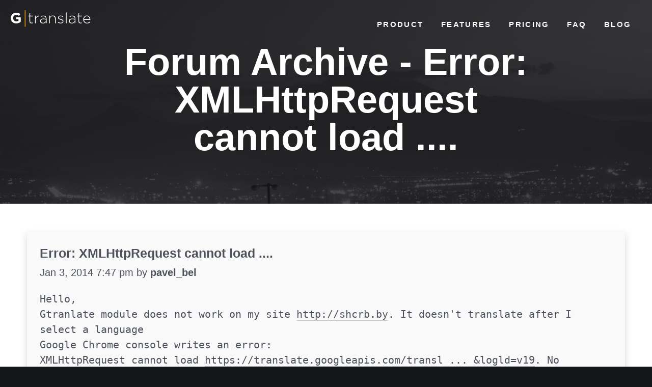

--- FILE ---
content_type: text/html; charset=UTF-8
request_url: https://gtranslate.io/forum/error-xmlhttprequest-cannot-load-t3375.html
body_size: 3742
content:
<!DOCTYPE html>
<html lang="en">
<head>
<meta charset="utf-8">
<meta name="robots" content="index, follow">
<meta name="referrer" content="always">
<meta name="viewport" content="initial-scale=1">

<style>
.sitemap-page-block{display:flex;height:400px;padding:0 1em;justify-content:center;align-items:center}
.sitemap-page-block .masthead-title{max-width:45em;text-align:center}
.masthead-title h1 {margin-bottom:0.1em;color:#ffffff;font-size:2.36859em}
@media screen and (min-width: 740px) {.masthead-title h1 {font-size:4.20873em}}
</style>

<link rel="stylesheet" media="all" href="/assets/css/proxima-nova.css">
<link rel="stylesheet" media="all" href="/assets/css/template.css">

<link rel="icon" type="image/png" href="/assets/images/favicon-32x32.png" sizes="32x32">
<link rel="icon" type="image/png" href="/assets/images/favicon-194x194.png" sizes="194x194">
<link rel="icon" type="image/png" href="/assets/images/favicon-96x96.png" sizes="96x96">
<link rel="icon" type="image/png" href="/assets/images/favicon-192x192.png" sizes="192x192">
<link rel="icon" type="image/png" href="/assets/images/favicon-16x16.png" sizes="16x16">

<title>Error: XMLHttpRequest cannot load .... - GTranslate Forum</title>

<meta name="description" content="">

<meta property="fb:admins" content="1286046582">
<meta property="og:image" content="https://gtranslate.io/assets/images/gtranslate-home-1200x630.jpg">
<meta name="uri-translation" content="on">

<link rel="canonical" href="https://gtranslate.io/forum/error-xmlhttprequest-cannot-load-t3375.html">

<script type="application/ld+json">{"@context":"https:\/\/schema.org","@type":"DiscussionForumPosting","headline":"Error: XMLHttpRequest cannot load ....","url":"https:\/\/gtranslate.io\/forum\/error-xmlhttprequest-cannot-load-t3375.html","datePublished":"2014-01-03T19:47:59+00:00","author":{"@type":"Person","name":"pavel_bel"},"text":"Hello,\nGtranlate module does not work on my site http:\/\/shcrb.by. It doesn't translate after I select a language\nGoogle Chrome console writes an error:\nXMLHttpRequest cannot load https:\/\/translate.googleapis.com\/transl ... &amp;logld=v19. No 'Access-Control-Allow-Origin' header is present on the requested resource. Origin 'http:\/\/shcrb.by' is therefore not allowed access.\n\nCan you help us with this, please?\n\nThank you very much!","comment":[{"@type":"Comment","datePublished":"2014-01-03T21:00:02+00:00","author":{"@type":"Person","name":"Yana"},"text":"Hi, \n\nPlease make sure that  you installed  the  latest  version  of the  gtranslate. Also  try  to  change the  translation  method to 'Redirect' ."}]}</script>
</head>
<body class="home home-show">

  <header class="main-header">
    <nav class="main-navigation-block">
      <div>
          <a class="logo-container" href="/"><img class="gtranslate-logo" src="/assets/images/gt_logo-white-yellow.svg" alt="G|translate" width="160" height="36"></a>
      </div>
      <a class="burger-wrapper" href="#" aria-label="burger icon"><div class="burger"></div></a>
      <div class="navigation-container">
          <ul class="site-nav-list">
              <li><a href="/#product">Product</a></li>
              <li><a href="/#features">Features</a></li>
              <li><a href="/#pricing">Pricing</a></li>
              <li><a href="/#faq">FAQ</a></li>
              <li><a href="/blog">Blog</a></li>
          </ul>
      </div>
    </nav>
  </header>

  <nav class="sticky-navigation">
    <div>
        <a class="logo-container" href="/"><img class="gtranslate-logo" src="/assets/images/gt_logo-white-yellow.svg" alt="G|translate" width="160" height="36"></a>
    </div>
    <a class="burger-wrapper" href="#" aria-label="burger icon"><div class="burger"></div></a>
    <div class="navigation-container">
        <ul class="site-nav-list">
            <li><a href="/#product">Product</a></li>
            <li><a href="/#features">Features</a></li>
            <li><a href="/#pricing">Pricing</a></li>
            <li><a href="/#faq">FAQ</a></li>
            <li><a href="/blog">Blog</a></li>
        </ul>
    </div>
  </nav>


  <div class="sitemap-page-block">
    <div class="container">
      <div class="masthead-title">
        <h1>Forum Archive - Error: XMLHttpRequest cannot load ....</h1>
              </div>
    </div>
  </div>

  <main class="content-area">
    
    
    
    
    
    
    
            <style>
        div.post-block {background-color:#f9f9fa;padding:1em;margin-bottom:1em;font-size:140%;overflow-wrap:break-word;box-shadow:0px 5px 14px 0px rgb(0 0 0 / 14%),0px 0px 1px -2px rgb(0 0 0 / 7%),0px 15px 11px 0px rgb(0 0 0 / 3%);}
        div.post-text {white-space:pre-wrap;font-family:monospace;padding:1em 0;}
        h4.similar-header {margin-top:2em;}
        table.forum-table {display:inline-table;position:relative;width:100%;border-collapse:separate;border-spacing:0 0.5em;}
        table.forum-table tr {background-color:#53565c;}
        table.forum-table tbody td {padding:1em;margin-bottom:0;color:#fff;}
        table.forum-table tbody td a {color:#fff;display:inline-block;border-bottom:none;color:#fff;}
        @media (max-width: 975px){
            table.forum-table tbody td:nth-child(3), table.forum-table tbody td:nth-child(4) {display:none;}
        }
        </style>
        <div class="content-block"><div class="container">
        <div class="post-block" id="p14518"><strong>Error: XMLHttpRequest cannot load ....</strong><br><small>Jan 3, 2014 7:47 pm by <strong>pavel_bel</strong></small><div class="post-text">Hello,
Gtranlate module does not work on my site <!-- m --><a href="#" class="postlink" rel="nofollow" target="_blank" data-href="http://shcrb.by">http://shcrb.by</a><!-- m -->. It doesn't translate after I select a language
Google Chrome console writes an error:
XMLHttpRequest cannot load <!-- m --><a href="#" class="postlink" rel="nofollow" target="_blank" data-href="https://translate.googleapis.com/translate_a/t?anno=3&amp;client=te&amp;format=html&amp;v=1.0&amp;key&amp;logld=v19">https://translate.googleapis.com/transl ... &amp;logld=v19</a><!-- m -->. No 'Access-Control-Allow-Origin' header is present on the requested resource. Origin 'http://shcrb.by' is therefore not allowed access.

Can you help us with this, please?

Thank you very much!</div></div><div class="post-block" id="p14522"><strong>Re: Error: XMLHttpRequest cannot load ....</strong><br><small>Jan 3, 2014 9:00 pm by <strong>Yana</strong></small><div class="post-text">Hi, 

Please make sure that  you installed  the  latest  version  of the  gtranslate. Also  try  to  change the  translation  method to 'Redirect' .</div></div>
                <h4 class="similar-header">SIMILAR TOPICS</h4>
        <table class="forum-table">
            <tbody>
                                <tr><td><a href="/forum/highly-increased-load-website-from-255-131-149-t7395.html">Highly increased load on website from 51.255.131.149</a></td><td>Feb 19, 2019 8:29 pm</td><td>Replies: <span>1</span></td><td>Post by: <span>Ant_Z</span></td></tr>
                                <tr><td><a href="/forum/gtranslate-error-with-number-t7396.html">Gtranslate: Error with number</a></td><td>Feb 20, 2019 1:20 am</td><td>Replies: <span>1</span></td><td>Post by: <span>infact_dat</span></td></tr>
                                <tr><td><a href="/forum/error-message-and-url-problems-t7390.html">Error message and URL problems</a></td><td>Feb 6, 2019 11:16 am</td><td>Replies: <span>1</span></td><td>Post by: <span>Kidbooo</span></td></tr>
                                <tr><td><a href="/forum/doesn-work-error-404-page-t7382.html">GT doesn't work...error 404 page</a></td><td>Jan 28, 2019 5:36 pm</td><td>Replies: <span>1</span></td><td>Post by: <span>vincenzodinuzzo</span></td></tr>
                                <tr><td><a href="/forum/translate-website-any-specific-language-page-load-t7375.html">Translate website to any specific language, on page load</a></td><td>Jan 19, 2019 6:49 am</td><td>Replies: <span>1</span></td><td>Post by: <span>Leaon7756</span></td></tr>
                            </tbody>
        </table>
        
        </div></div>
    
    <div class="content-block">
      <div class="container">
        <div class="cta-default-block">
          <div class="tagline">
            <h3>Try GTranslate with a free 15 day trial</h3>
          </div>
          <div class="cta-button">
            <a class="button green" href="/#pricing">Get started now</a>
          </div>
        </div>
      </div>
    </div>
  </main>

  <div class="footer-navigation-block" id="contact">
  <div class="container">

    <div class="footer-support">
      <ul class="footer-support-list">
        <li class="support-title">Support</li>
        <li class="support-number"><a href="#" onclick="if (!window.__cfRLUnblockHandlers) return false; Intercom('showNewMessage');return false;" style="color:#fff000;" data-cf-modified-94c508f85d2083236e62436a-="">Live chat</a></li>
        <li class="support-hours notranslate">2am - 6pm (Mon - Fri)<br>UTC&ndash;4</li>
      </ul>
    </div>

    <div class="footer-nav">
      <div class="footer-nav-col">
        <ul class="footer-nav-list">
          <li><a href="/about-us">About Us</a></li>
          <li><a href="/blog">Blog</a></li>
          <li><a href="https://docs.gtranslate.io">Documentation</a></li>
          <li><a href="https://gtranslate.io/forum" class="nturl">Forum</a></li>
          <li><a href="/videos">Videos</a></li>
        </ul>
      </div>

      <div class="footer-nav-col">
        <ul class="footer-nav-list">
          <li><a href="https://translatex.com" title="TranslateX">Translation API</a></li>
          <li><a href="/website-translator-widget">Website Translator Widget</a></li>
          <li><a href="/website-translation-quote">Website Translation Quote</a></li>
        </ul>
      </div>

      <div class="footer-nav-col">
        <ul class="footer-nav-list">
          <li><a href="mailto:info@gtranslate.net" class="nturl" id="intercom_form">Contact Us</a></li>
          <li><a href="/terms">Terms of Service</a></li>
          <li><a href="/privacy-policy">Privacy Policy</a></li>
          <li><a href="/returns-policy">Returns Policy</a></li>
          <li><a href="/sitemap">Sitemap</a></li>
        </ul>
      </div>

    </div>

  </div>
</div>

<div class="footer-copyright-block">
  <div class="container">
    <div class="copyright-text">
      <p class="notranslate">&copy; 2008 - 2026 <a href="https://gtranslate.com/" target="_blank" rel="noopener">GTranslate Inc</a>. All Rights Reserved.</p>
    </div>
  </div>
</div>

<script src="/assets/js/scripts-optimized3.js" type="94c508f85d2083236e62436a-text/javascript"></script>
<script type="94c508f85d2083236e62436a-text/javascript">
window.intercomSettings = {app_id:'r70azrgx',hide_default_launcher:false,custom_launcher_selector:'#intercom_form'};
var icLoader = function(){var w=window;var ic=w.Intercom;if(typeof ic==="function"){ic('reattach_activator');ic('update',w.intercomSettings);}else{var d=document;var i=function(){i.c(arguments);};i.q=[];i.c=function(args){i.q.push(args);};w.Intercom=i;var l=function(){var s=d.createElement('script');s.type='text/javascript';s.async=true;s.src='https://widget.intercom.io/widget/r70azrgx';var x=d.getElementsByTagName('script')[0];x.parentNode.insertBefore(s,x);};if(document.readyState==='complete'){l();}else if(w.attachEvent){w.attachEvent('onload',l);}else{w.addEventListener('load',l,false);}}};
if(window.innerWidth <= 768) {
    var mobileLoader = function() {icLoader();window.removeEventListener('scroll', mobileLoader);};
    window.addEventListener('scroll', mobileLoader);
} else
    icLoader();
</script>
<script src="/cdn-cgi/scripts/7d0fa10a/cloudflare-static/rocket-loader.min.js" data-cf-settings="94c508f85d2083236e62436a-|49" defer></script></body>
</html>


--- FILE ---
content_type: text/css
request_url: https://gtranslate.io/assets/css/proxima-nova.css
body_size: -187
content:
@font-face {font-family:proxima-nova;src:url(/assets/fonts/proxima-nova-300.woff2) format(woff2),url(/assets/fonts/proxima-nova-300.woff) format(woff);font-style:normal;font-weight:300;font-display:optional}
@font-face {font-family:proxima-nova;src:url(/assets/fonts/proxima-nova-400.woff2) format(woff2),url(/assets/fonts/proxima-nova-400.woff) format(woff);font-style:normal;font-weight:400;font-display:optional}
@font-face {font-family:proxima-nova;src:url(/assets/fonts/proxima-nova-600.woff2) format(woff2),url(/assets/fonts/proxima-nova-600.woff) format(woff);font-style:normal;font-weight:600;font-display:optional}
@font-face {font-family:proxima-nova;src:url(/assets/fonts/proxima-nova-700.woff2) format(woff2),url(/assets/fonts/proxima-nova-700.woff) format(woff);font-style:normal;font-weight:700;font-display:optional}


--- FILE ---
content_type: image/svg+xml
request_url: https://gtranslate.io/assets/images/gt_logo-white-yellow.svg
body_size: 869
content:
<svg version="1.1" xmlns="http://www.w3.org/2000/svg" xmlns:xlink="http://www.w3.org/1999/xlink" viewBox="65 82 266 60" xml:space="preserve">
<style type="text/css">
.st31{fill:none;stroke:#FFAE1F;stroke-width:2.3229;stroke-miterlimit:10;}
.st34{fill:#FFFFFF;}
</style>
<g>
	<g>
		<path class="st34" d="M70.1,111.4L70.1,111.4c0-9.8,7.6-17.8,17.9-17.8c6.1,0,9.9,1.7,13.4,4.7l-4.7,5.7c-2.6-2.2-5-3.5-8.9-3.5
			c-5.5,0-9.8,4.8-9.8,10.6v0.1c0,6.2,4.3,10.8,10.3,10.8c2.7,0,5.2-0.7,7.1-2v-4.9h-7.6v-6.5h14.8v14.8c-3.5,3-8.3,5.4-14.6,5.4
			C77.5,128.9,70.1,121.5,70.1,111.4z"/>
		<path class="st34" d="M131.2,122v-16.3h-3.6v-2.2h3.6v-8h2.4v8h8.7v2.2h-8.7v16c0,3.6,2.1,4.8,5,4.8c1.2,0,2.2-0.2,3.7-0.9v2.2
			c-1.3,0.6-2.5,0.9-4,0.9C134.3,128.8,131.2,126.7,131.2,122z"/>
		<path class="st34" d="M149.4,103.5h2.4v7.1c2-4.4,6.1-7.7,11-7.5v2.6h-0.2c-5.8,0-10.8,4.3-10.8,12.4v10.2h-2.4V103.5z"/>
		<path class="st34" d="M165.6,121.1L165.6,121.1c0-5.3,4.4-8.2,10.9-8.2c3.5,0,5.9,0.4,8.2,1.1v-1.1c0-5-3.1-7.6-8.2-7.6
			c-3,0-5.5,0.8-7.8,2l-0.9-2.1c2.7-1.3,5.4-2.1,8.8-2.1c3.4,0,6,0.9,7.9,2.7c1.7,1.7,2.5,4,2.5,7v15.5h-2.3v-4.1
			c-1.7,2.4-4.8,4.7-9.5,4.7C170.6,128.9,165.6,126.3,165.6,121.1z M184.8,119v-2.8c-2.1-0.5-4.9-1.1-8.4-1.1
			c-5.3,0-8.2,2.3-8.2,5.8v0.1c0,3.6,3.4,5.7,7.2,5.7C180.4,126.7,184.8,123.6,184.8,119z"/>
		<path class="st34" d="M195.7,103.5h2.4v4.6c1.7-2.9,4.4-5.2,9-5.2c6.3,0,10,4.3,10,10.2v15.2h-2.4v-14.8c0-5.1-2.9-8.5-7.9-8.5
			c-4.9,0-8.6,3.7-8.6,8.9v14.4h-2.4V103.5z"/>
		<path class="st34" d="M223.4,125.2l1.4-1.9c2.7,2.1,5.8,3.3,8.9,3.3c3.4,0,6-1.9,6-4.7v-0.1c0-2.9-3.1-4-6.6-5
			c-4-1.2-8.5-2.4-8.5-6.8v-0.1c0-4,3.4-6.9,8.2-6.9c3,0,6.3,1.1,8.8,2.7l-1.3,2c-2.3-1.5-5-2.5-7.7-2.5c-3.4,0-5.7,1.9-5.7,4.3v0.1
			c0,2.8,3.4,3.8,6.9,4.8c4,1.1,8.2,2.6,8.2,7v0.1c0,4.4-3.8,7.3-8.6,7.3C230,128.8,226,127.4,223.4,125.2z"/>
		<path class="st34" d="M250.1,92.7h2.4v35.6h-2.4V92.7z"/>
		<path class="st34" d="M259.9,121.1L259.9,121.1c0-5.3,4.4-8.2,10.9-8.2c3.5,0,5.9,0.4,8.2,1.1v-1.1c0-5-3.1-7.6-8.2-7.6
			c-3,0-5.5,0.8-7.8,2l-0.9-2.1c2.7-1.3,5.4-2.1,8.8-2.1c3.4,0,6,0.9,7.9,2.7c1.7,1.7,2.5,4,2.5,7v15.5H279v-4.1
			c-1.7,2.4-4.8,4.7-9.5,4.7C264.9,128.9,259.9,126.3,259.9,121.1z M279.1,119v-2.8c-2.1-0.5-4.9-1.1-8.4-1.1
			c-5.3,0-8.2,2.3-8.2,5.8v0.1c0,3.6,3.4,5.7,7.2,5.7C274.7,126.7,279.1,123.6,279.1,119z"/>
		<path class="st34" d="M291,122v-16.3h-3.6v-2.2h3.6v-8h2.4v8h8.7v2.2h-8.7v16c0,3.6,2.1,4.8,5,4.8c1.2,0,2.2-0.2,3.7-0.9v2.2
			c-1.3,0.6-2.5,0.9-4,0.9C294.1,128.8,291,126.7,291,122z"/>
		<path class="st34" d="M306.8,116L306.8,116c0-7.3,5.1-13.1,11.8-13.1c7,0,11.4,5.7,11.4,13c0,0.4,0,0.6,0,1h-20.6
			c0.4,6.2,4.9,9.8,9.8,9.8c3.9,0,6.5-1.7,8.5-3.9l1.7,1.5c-2.5,2.7-5.5,4.7-10.3,4.7C312.4,128.9,306.8,123.7,306.8,116z
			 M327.4,114.7c-0.3-5-3.2-9.7-8.9-9.7c-4.9,0-8.7,4.1-9.2,9.7H327.4z"/>
	</g>
	<line class="st31" x1="117" y1="139.7" x2="117" y2="85.3"/>
</g>
</svg>